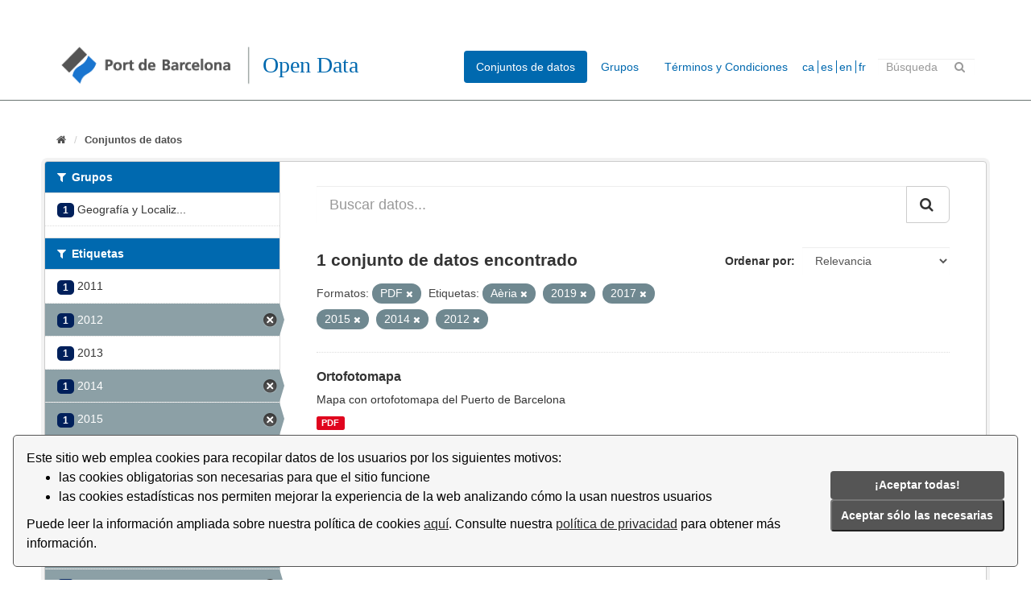

--- FILE ---
content_type: text/html; charset=utf-8
request_url: https://opendata.portdebarcelona.cat/es/dataset?tags=A%C3%A8ria&tags=2019&tags=2017&res_format=PDF&tags=2015&tags=2014&tags=2012
body_size: 5836
content:
<!DOCTYPE html>
<!--[if IE 9]> <html lang="es" class="ie9"> <![endif]-->
<!--[if gt IE 8]><!--> <html lang="es"> <!--<![endif]-->
  <head>
    <link rel="stylesheet" type="text/css" href="/fanstatic/vendor/:version:2020-05-14T18:59:04.14/select2/select2.css" />
<link rel="stylesheet" type="text/css" href="/fanstatic/css/:version:2021-01-31T15:38:59.59/main.min.css" />
<link rel="stylesheet" type="text/css" href="/fanstatic/vendor/:version:2020-05-14T18:59:04.14/font-awesome/css/font-awesome.min.css" />


    
    <!-- Global site tag (gtag.js) - Google Analytics -->
<script async src="https://www.googletagmanager.com/gtag/js?id=G-R0F905X7Q5"></script>
<script>
  window.dataLayer = window.dataLayer || [];
  function gtag(){dataLayer.push(arguments);}
  gtag('js', new Date());

  gtag('config', 'G-R0F905X7Q5');
</script>

    <meta charset="utf-8" />
      <meta name="generator" content="ckan 2.8.2" />
      <meta name="viewport" content="width=device-width, initial-scale=1.0">
    <title>Conjuntos de datos - Portal Open Data del Port de Barcelona</title>

    
    <link rel="shortcut icon" href="/base/images/ckan.ico" />
    
      
    

    
      
      
    <style>
        body {
    background: #005d7a}

.module-heading {
    background-color: #cbcbff;}

.account.not-authed {
display:none;}


.homepage section.featured.media-overlay {
display: none;}

.masthead .nav>li>a, .masthead .nav>li>a:focus,  .masthead .nav>.active>a,  .masthead .nav>.active>a:focus {
    color: rgb(0,105,175);
    text-shadow: none;}

.masthead {
background: #ffffff}

.masthead .nav>.active>a {
color:white}

.masthead .navigation .nav-pills li a:hover, .masthead .navigation .nav-pills li a:focus, .masthead .navigation .nav-pills li.active a {
    background-color: rgb(0,105,175);}

[role=main] {
    min-height: 0px;}

/* .menucss {
  float: left;
  margin: 1em;}

.texto {
  text-align: center;
  padding-top: 6px;
  color:red;}



.alinearmenu {
    width: 100%;
    display: inline-block;
    overflow: hidden;
    text-align: center;
    margin: auto;
    margin-left: 30px;}
*/
.grow img{
transition: 1s ease;}

.menucss img:hover{
-webkit-transform: scale(1.07);
-ms-transform: scale(1.07);
transform: scale(1.07);
transition: 0.5s ease;}

.box.stats {
   margin-top: 20px;}

.box.presentacion{
    margin-top: 20px;
    padding-left: 25px;}

.port {
    display: inline-flex;}

.social-media {
    margin-left:15px;
    margin-top: 10px;}

.social-media img{
     width: 20px; }

.logo-puerto {
       margin-right: 60px;
       padding-top: 5px;}

.main {
     background: #ffffff;}

/* custom barra idiomas */

.form-inline.form-select.lang-select{
   float:left;
   padding-top: 7px;
   background: url(./base/images/world.png) center left no-repeat;}

#s2id_field-lang-select{
   margin-left:30px;
   width: 120px;
   max-width: 90px;}

select2-container lang-container{
background: url(./base/images/flecha.png) center left no-repeat;}

label[for=field-lang-select]{
display:none}

[for=”field-lang-select”]{
   display: none;}

#field-sitewide-search{
   width: 120px;
   max-width: 120px;}

/* footer */

.site-footer{
background:rgb(0, 32, 91)}

.col-md-4.attribution{
   padding-left: 150px;}

.col-md-8.footer-links{
   padding-left: 30px;}


.hero {
   background: none}

.main {
  background: #ffffff}

body {
  background-color: #ffffff}

/* fondo del content de home */
div[role=main]{
background-color: #ffffff}

.logo{
    margin-top: 13px;}

.menucss a{
   float:left}

.texto{
   padding-left:50px;}

.col-md-4.categoria{
  padding-left:100px; }

.col-md-12.col3{
    margin-left:80px;}

.col-md-5.categoria{
   padding: 10px;
    background: rgb(247,248,247);
    margin: 10px;
    padding-bottom: 20px;}

.homepage .module-search .module-content{
   background-color:rgb(247,248,247)}

.homepage .module-search{
   color:rgb(0,105,175);}

.homepage .module-search .tags{
   background-color:rgb(247,248,247);}

.box{
    border: none;
    border-radius: none;
    -webkit-box-shadow: none;
    box-shadow: none;}

.tag{
   color: white;
    background-color:rgb(0,105,175);
    border-radius: 0;    
    box-shadow: none;}

.module-heading{
    background-color:rgb(0,105,175);}

.module-search .tags{
   padding-left: 20px;
   padding-top: 5px;
   background: url(./base/images/flecha.png)  center left no-repeat;}

.homepage .module-search .tags h3{
   margin-left:35px}



.select2-container .select2-choice{
   border:none;
   background-image: none;
   }

.select2-container .select2-choice .select2-arrow{
   border-left:none;
   background-image:none;
   background:none;}

.masthead .section{
   margin-right: 30px;}

#field-sitewide-search{
    height: 20px;
    margin-top: 6px;}

.form-control{
    border-radius:0px;}

.heading{
   margin-left:20px}

.module-heading{
   color:white;}

.badge{
  border-radius: 5px;
   background-color: rgb(0,32,91)}

.btn-primary{
   background-color: rgb(0,32,91);}

.account-masthead .account ul li a{
   color:black;}
.account-masthead .account .notifications a span.badge{
   color:white;}

.account-masthead{
   background:none;}

.module .module-content small{
    background: url(./base/images/info.png) center left no-repeat;
    padding: 30px;}

.linea hr{
   margin-top: 0px;
   margin-bottom: 20px;
   border: 0px;
   border-top: 1px solid;
   border-color: rgb(106,117,113);}

.media-item img{
   width: 50px;}
.menucss img{ 
   max-width: 45px;}

p.text-muted{
   display:none}

.breadcrumb li{
   font-size: small;}

.texto a{
   color:rgb(0,105,175);
   font-weight:bold;}

.menucss img {
   float:left;}

.menucss .texto{
   color:rgb:0,105,175;
   font-weight: bold;}


.form-control{
   border:none;}

.titulo{
   color: rgb(0,105,175);
   font-family: Open Sans;
   
   float:left;
   margin-left:5px;}

.titulo h1{font-weight: 200;}

#main-navigation-toggle{
   margin-top:13px;}

.masthead .logo img {
    max-height: 55px;
}

.masthead .section{
   margin-right:0px;}


.idioma a{
   color: rgb(0,105,175);
   }

.idioma li{
  display:inline;
   padding-left:3px;
   border-left: 1px solid rgb(0,105,175);
}

.idioma li:first-child{border-left:none;}

.idioma {
  float: left;
margin-top:10px
}

.idioma ul{
  padding-inline-start: 0px;
}

span.automatic-local-datetime{
display:none;}

.module.module-narrow.module-shallow.context-info{
display:none;}

.dropdown-menu2{
   float:left;
   margin-top: 10px;
   margin-right: 20px;
   padding-left: 10px;}
      </style>
    
  </head>

  
  <body data-site-root="https://opendata.portdebarcelona.cat/" data-locale-root="https://opendata.portdebarcelona.cat/es/" >

    
    <div class="hide"><a href="#content">Ir al contenido</a></div>
  

  
     
<header class="account-masthead">
  <div class="container">
     
    <nav class="account not-authed">
      <ul class="list-unstyled">
        
        <li><a href="/es/user/login">Iniciar Sesión</a></li>
         
      </ul>
    </nav>
     
  </div>
</header>

<header class="navbar navbar-static-top masthead">
    
  <div class="container">
    <div class="navbar-right">
      <button data-target="#main-navigation-toggle" data-toggle="collapse" class="navbar-toggle collapsed" type="button">
        <span class="fa fa-bars"></span>
      </button>
    </div>

    
    <div class="header-image navbar-left">
	          
		        <a class="logo" href="/es/"><img src="/uploads/admin/2020-09-14-135016.129215logotipoportbarcelona.png" alt="Portal Open Data del Port de Barcelona" title="Portal Open Data del Port de Barcelona" /></a>
      
    </div>

    <div class="titulo">
	    <h1>Open Data</h1>
		    </div>

    
    

    <div class="collapse navbar-collapse" id="main-navigation-toggle">
      
      <nav class="section navigation">
        <ul class="nav nav-pills">
           <li class="active"><a href="/es/dataset">Conjuntos de datos</a></li><li><a href="/es/group">Grupos</a></li><li><a href="/es/about">Términos y Condiciones</a></li> 
        </ul>
      </nav>
       
    <div class="idioma">     
	<ul>
		<li><a href="https://opendata.portdebarcelona.cat/ca/dataset?tags=A%C3%A8ria&amp;tags=2019&amp;tags=2017&amp;res_format=PDF&amp;tags=2015&amp;tags=2014&amp;tags=2012">ca</a></li>
		<li><a href="https://opendata.portdebarcelona.cat/es/dataset?tags=A%C3%A8ria&amp;tags=2019&amp;tags=2017&amp;res_format=PDF&amp;tags=2015&amp;tags=2014&amp;tags=2012">es</a></li>
		<li><a href="https://opendata.portdebarcelona.cat/en/dataset?tags=A%C3%A8ria&amp;tags=2019&amp;tags=2017&amp;res_format=PDF&amp;tags=2015&amp;tags=2014&amp;tags=2012">en</a></li>
		<li><a href="https://opendata.portdebarcelona.cat/fr/dataset?tags=A%C3%A8ria&amp;tags=2019&amp;tags=2017&amp;res_format=PDF&amp;tags=2015&amp;tags=2014&amp;tags=2012">fr</a></li>
        </ul>
	     
    </div>
     

      

      
      <form class="section site-search simple-input" action="/es/dataset" method="get">
        <div class="field">
          <label for="field-sitewide-search">Buscar conjuntos de datos</label>
          <input id="field-sitewide-search" type="text" class="form-control" name="q" placeholder="Búsqueda" />
          <button class="btn-search" type="submit"><i class="fa fa-search"></i></button>
        </div>
      </form>
      
    </div>
  </div>
</header>

<div class="linea">
   <hr>
</div>

  
    <div role="main">
      <div id="content" class="container">
        
          
            <div class="flash-messages">
              
                
              
            </div>
          

          
            <div class="toolbar">
              
                
                  <ol class="breadcrumb">
                    
<li class="home"><a href="/es/"><i class="fa fa-home"></i><span> Inicio</span></a></li>
                    
  <li class="active"><a href="/esdataset_search?action=search&amp;controller=package">Conjuntos de datos</a></li>

                  </ol>
                
              
            </div>
          

          <div class="row wrapper">
            
            
            

            
              <aside class="secondary col-sm-3">
                
                
<div class="filters">
  <div>
    
      

  
  
    
      
      
        <section class="module module-narrow module-shallow">
          
            <h2 class="module-heading">
              <i class="fa fa-filter"></i>
              
              Grupos
            </h2>
          
          
            
            
              <nav>
                <ul class="list-unstyled nav nav-simple nav-facet">
                  
                    
                    
                    
                    
                      <li class="nav-item">
                        <a href="/es/dataset?tags=A%C3%A8ria&amp;tags=2019&amp;tags=2017&amp;res_format=PDF&amp;tags=2015&amp;tags=2014&amp;tags=2012&amp;groups=geografia-localitzacio" title="Geografía y Localización">
                          <span class="item-count badge">1</span>
                          <span class="hidden separator"> - </span>
         		  <span class="item-label">Geografía y Localiz...</span>
                        </a>
                      </li>
                  
                </ul>
              </nav>

              <p class="module-footer">
                
                  
                
              </p>
            
            
          
        </section>
      
    
  

    
      

  
  
    
      
      
        <section class="module module-narrow module-shallow">
          
            <h2 class="module-heading">
              <i class="fa fa-filter"></i>
              
              Etiquetas
            </h2>
          
          
            
            
              <nav>
                <ul class="list-unstyled nav nav-simple nav-facet">
                  
                    
                    
                    
                    
                      <li class="nav-item">
                        <a href="/es/dataset?tags=A%C3%A8ria&amp;tags=2019&amp;tags=2017&amp;res_format=PDF&amp;tags=2015&amp;tags=2014&amp;tags=2012&amp;tags=2011" title="">
                          <span class="item-count badge">1</span>
                          <span class="hidden separator"> - </span>
         		  <span class="item-label">2011</span>
                        </a>
                      </li>
                  
                    
                    
                    
                    
                      <li class="nav-item active">
                        <a href="/es/dataset?tags=A%C3%A8ria&amp;tags=2019&amp;tags=2017&amp;res_format=PDF&amp;tags=2015&amp;tags=2014" title="">
                          <span class="item-count badge">1</span>
                          <span class="hidden separator"> - </span>
         		  <span class="item-label">2012</span>
                        </a>
                      </li>
                  
                    
                    
                    
                    
                      <li class="nav-item">
                        <a href="/es/dataset?tags=A%C3%A8ria&amp;tags=2019&amp;tags=2017&amp;res_format=PDF&amp;tags=2015&amp;tags=2014&amp;tags=2013&amp;tags=2012" title="">
                          <span class="item-count badge">1</span>
                          <span class="hidden separator"> - </span>
         		  <span class="item-label">2013</span>
                        </a>
                      </li>
                  
                    
                    
                    
                    
                      <li class="nav-item active">
                        <a href="/es/dataset?tags=A%C3%A8ria&amp;tags=2019&amp;tags=2017&amp;res_format=PDF&amp;tags=2015&amp;tags=2012" title="">
                          <span class="item-count badge">1</span>
                          <span class="hidden separator"> - </span>
         		  <span class="item-label">2014</span>
                        </a>
                      </li>
                  
                    
                    
                    
                    
                      <li class="nav-item active">
                        <a href="/es/dataset?tags=A%C3%A8ria&amp;tags=2019&amp;tags=2017&amp;res_format=PDF&amp;tags=2014&amp;tags=2012" title="">
                          <span class="item-count badge">1</span>
                          <span class="hidden separator"> - </span>
         		  <span class="item-label">2015</span>
                        </a>
                      </li>
                  
                    
                    
                    
                    
                      <li class="nav-item">
                        <a href="/es/dataset?tags=A%C3%A8ria&amp;tags=2019&amp;tags=2017&amp;tags=2016&amp;res_format=PDF&amp;tags=2015&amp;tags=2014&amp;tags=2012" title="">
                          <span class="item-count badge">1</span>
                          <span class="hidden separator"> - </span>
         		  <span class="item-label">2016</span>
                        </a>
                      </li>
                  
                    
                    
                    
                    
                      <li class="nav-item active">
                        <a href="/es/dataset?tags=A%C3%A8ria&amp;tags=2019&amp;res_format=PDF&amp;tags=2015&amp;tags=2014&amp;tags=2012" title="">
                          <span class="item-count badge">1</span>
                          <span class="hidden separator"> - </span>
         		  <span class="item-label">2017</span>
                        </a>
                      </li>
                  
                    
                    
                    
                    
                      <li class="nav-item">
                        <a href="/es/dataset?tags=A%C3%A8ria&amp;tags=2019&amp;tags=2018&amp;tags=2017&amp;res_format=PDF&amp;tags=2015&amp;tags=2014&amp;tags=2012" title="">
                          <span class="item-count badge">1</span>
                          <span class="hidden separator"> - </span>
         		  <span class="item-label">2018</span>
                        </a>
                      </li>
                  
                    
                    
                    
                    
                      <li class="nav-item active">
                        <a href="/es/dataset?tags=A%C3%A8ria&amp;tags=2017&amp;res_format=PDF&amp;tags=2015&amp;tags=2014&amp;tags=2012" title="">
                          <span class="item-count badge">1</span>
                          <span class="hidden separator"> - </span>
         		  <span class="item-label">2019</span>
                        </a>
                      </li>
                  
                    
                    
                    
                    
                      <li class="nav-item active">
                        <a href="/es/dataset?tags=2019&amp;tags=2017&amp;res_format=PDF&amp;tags=2015&amp;tags=2014&amp;tags=2012" title="">
                          <span class="item-count badge">1</span>
                          <span class="hidden separator"> - </span>
         		  <span class="item-label">Aèria</span>
                        </a>
                      </li>
                  
                </ul>
              </nav>

              <p class="module-footer">
                
                  
                    <a href="/es/dataset?tags=A%C3%A8ria&amp;tags=2019&amp;tags=2017&amp;res_format=PDF&amp;tags=2015&amp;tags=2014&amp;tags=2012&amp;_tags_limit=0" class="read-more">Mostrar Más Etiquetas</a>
                  
                
              </p>
            
            
          
        </section>
      
    
  

    
      

  
  
    
      
      
        <section class="module module-narrow module-shallow">
          
            <h2 class="module-heading">
              <i class="fa fa-filter"></i>
              
              Formatos
            </h2>
          
          
            
            
              <nav>
                <ul class="list-unstyled nav nav-simple nav-facet">
                  
                    
                    
                    
                    
                      <li class="nav-item active">
                        <a href="/es/dataset?tags=A%C3%A8ria&amp;tags=2019&amp;tags=2017&amp;tags=2015&amp;tags=2014&amp;tags=2012" title="">
                          <span class="item-count badge">1</span>
                          <span class="hidden separator"> - </span>
         		  <span class="item-label">PDF</span>
                        </a>
                      </li>
                  
                </ul>
              </nav>

              <p class="module-footer">
                
                  
                
              </p>
            
            
          
        </section>
      
    
  

    
      

  
  
    
      
      
        <section class="module module-narrow module-shallow">
          
            <h2 class="module-heading">
              <i class="fa fa-filter"></i>
              
              Licencias
            </h2>
          
          
            
            
              <nav>
                <ul class="list-unstyled nav nav-simple nav-facet">
                  
                    
                    
                    
                    
                      <li class="nav-item">
                        <a href="/es/dataset?tags=A%C3%A8ria&amp;tags=2019&amp;license_id=ccbysa40&amp;tags=2017&amp;res_format=PDF&amp;tags=2015&amp;tags=2014&amp;tags=2012" title="">
                          <span class="item-count badge">1</span>
                          <span class="hidden separator"> - </span>
         		  <span class="item-label">CC BY-SA 4.0</span>
                        </a>
                      </li>
                  
                </ul>
              </nav>

              <p class="module-footer">
                
                  
                
              </p>
            
            
          
        </section>
      
    
  

    
  </div>
  <a class="close no-text hide-filters"><i class="fa fa-times-circle"></i><span class="text">close</span></a>
</div>

              </aside>
            

            
              <div class="primary col-sm-9 col-xs-12">
                
                
  <section class="module">
    <div class="module-content">
      
        
      
      
        
        
        







<form id="dataset-search-form" class="search-form" method="get" data-module="select-switch">

  
    <div class="input-group search-input-group">
      <input aria-label="Buscar datos..." id="field-giant-search" type="text" class="form-control input-lg" name="q" value="" autocomplete="off" placeholder="Buscar datos...">
      
      <span class="input-group-btn">
        <button class="btn btn-default btn-lg" type="submit" value="search">
          <i class="fa fa-search"></i>
        </button>
      </span>
      
    </div>
  

  
    <span>
  
  

  
  
  
  <input type="hidden" name="tags" value="Aèria" />
  
  
  
  
  
  <input type="hidden" name="tags" value="2019" />
  
  
  
  
  
  <input type="hidden" name="tags" value="2017" />
  
  
  
  
  
  <input type="hidden" name="res_format" value="PDF" />
  
  
  
  
  
  <input type="hidden" name="tags" value="2015" />
  
  
  
  
  
  <input type="hidden" name="tags" value="2014" />
  
  
  
  
  
  <input type="hidden" name="tags" value="2012" />
  
  
  
  </span>
  

  
    
      <div class="form-select form-group control-order-by">
        <label for="field-order-by">Ordenar por</label>
        <select id="field-order-by" name="sort" class="form-control">
          
            
              <option value="score desc, metadata_modified desc" selected="selected">Relevancia</option>
            
          
            
              <option value="title_string asc">Nombre Ascendente</option>
            
          
            
              <option value="title_string desc">Nombre Descendente</option>
            
          
            
              <option value="metadata_modified desc">Última modificación</option>
            
          
            
          
        </select>
        
        <button class="btn btn-default js-hide" type="submit">Ir</button>
        
      </div>
    
  

  
    
      <h2>

  
  
  
  

1 conjunto de datos encontrado</h2>
    
  

  
    
      <p class="filter-list">
        
          
          <span class="facet">Formatos:</span>
          
            <span class="filtered pill">PDF
              <a href="dataset?tags=A%C3%A8ria&amp;tags=2019&amp;tags=2017&amp;tags=2015&amp;tags=2014&amp;tags=2012" class="remove" title="Quitar"><i class="fa fa-times"></i></a>
            </span>
          
        
          
          <span class="facet">Etiquetas:</span>
          
            <span class="filtered pill">Aèria
              <a href="dataset?tags=2019&amp;tags=2017&amp;res_format=PDF&amp;tags=2015&amp;tags=2014&amp;tags=2012" class="remove" title="Quitar"><i class="fa fa-times"></i></a>
            </span>
          
            <span class="filtered pill">2019
              <a href="dataset?tags=A%C3%A8ria&amp;tags=2017&amp;res_format=PDF&amp;tags=2015&amp;tags=2014&amp;tags=2012" class="remove" title="Quitar"><i class="fa fa-times"></i></a>
            </span>
          
            <span class="filtered pill">2017
              <a href="dataset?tags=A%C3%A8ria&amp;tags=2019&amp;res_format=PDF&amp;tags=2015&amp;tags=2014&amp;tags=2012" class="remove" title="Quitar"><i class="fa fa-times"></i></a>
            </span>
          
            <span class="filtered pill">2015
              <a href="dataset?tags=A%C3%A8ria&amp;tags=2019&amp;tags=2017&amp;res_format=PDF&amp;tags=2014&amp;tags=2012" class="remove" title="Quitar"><i class="fa fa-times"></i></a>
            </span>
          
            <span class="filtered pill">2014
              <a href="dataset?tags=A%C3%A8ria&amp;tags=2019&amp;tags=2017&amp;res_format=PDF&amp;tags=2015&amp;tags=2012" class="remove" title="Quitar"><i class="fa fa-times"></i></a>
            </span>
          
            <span class="filtered pill">2012
              <a href="dataset?tags=A%C3%A8ria&amp;tags=2019&amp;tags=2017&amp;res_format=PDF&amp;tags=2015&amp;tags=2014" class="remove" title="Quitar"><i class="fa fa-times"></i></a>
            </span>
          
        
      </p>
      <a class="show-filters btn btn-default">Filtrar Resultados</a>
    
  

</form>




      
      
        

  
    <ul class="dataset-list list-unstyled">
    	
	      
	        






  <li class="dataset-item">
    
      <div class="dataset-content">
        
          <h3 class="dataset-heading">
            
              
            
            
              <a href="/es/dataset/ortofotomapa">Ortofotomapa</a>
            
            
              
              
            
          </h3>
        
        
          
        
        
          
            <div>Mapa con ortofotomapa del Puerto de Barcelona</div>
          
        
      </div>
      
        
          
            <ul class="dataset-resources list-unstyled">
              
                
                <li>
                  <a href="/es/dataset/ortofotomapa" class="label label-default" data-format="pdf">PDF</a>
                </li>
                
              
            </ul>
          
        
      
    
  </li>

	      
	    
    </ul>
  

      
    </div>

    
      
    
  </section>

  
  <section class="module">
    <div class="module-content">
      
      <small>
        
        
        
          Usted también puede acceder a este registro utilizando los <a href="/es/api/3">API</a> (ver
 <a href="http://docs.ckan.org/en/2.8/api/">API Docs</a>).
      </small>
      
    </div>
  </section>
  

              </div>
            
          </div>
        
      </div>
    </div>
  
    <footer class="site-footer">
    <div class="container">
        
        <div class="row">
            <div class="col-md-8 footer-links">
                
                <div class="port">
                    <div class="logo-puerto">
                        <a href="http://www.portdebarcelona.cat/home_apb"><img src="/base/images/logo_APB_blanco.png" alt="PortBarcelona" title="PortBarcelona"></a>
                        </li>
                    </div>
                    <div class="social-media">
                        <a href="https://twitter.com/PortdeBarcelona"><img src="/base/images/logo_twitter_blanco.png" alt="Twitter" title="Twitter"></a>
                        </li>
                    </div>
                    <div class="social-media">
                        <a href="https://www.linkedin.com/company/portdebarcelona"><img src="/base/images/logo_linkedin_blanco.png" alt="Linkedin" title="Linkedin"></a>
                        </li>
                    </div>
                </div>
                
            </div>
            <div class="col-md-4 attribution">
                 

                <ul class="list-unstyled">
                    
                    <li><a href="/es/about">Términos y Condiciones</a></li>
                    
                </ul>
                <ul class="list-unstyled">
                      
                    <li><a href="http://docs.ckan.org/en/2.8/api/">API CKAN</a></li>
                      
                </ul>
                
            </div>
            <div>
                <link rel="stylesheet" type="text/css" url( "../../../base/css/cookieconsent.min.css" href="../../../base/css/cookieconsent.min.css" />
                <script src="../../../base/javascript/cookieconsent.min.js" defer></script>
                <script src="../../../base/javascript/cookie_consent_translator.js" defer></script>
                <script>
                    window.addEventListener("load", function() {
                        window.wpcc.init({
                            "border": "thin",
                            "corners": "small",
                            "colors": {
                                "popup": {
                                    "background": "#f6f6f6",
                                    "text": "#000000",
                                    "border": "#555555"
                                },
                                "button": {
                                    "background": "#555555",
                                    "text": "#ffffff"
                                }
                            },
                            "content": {
                                "message": "",
                                "link": "Llegir més.",
                                "button": "Entès!",
                                "href": "https://opendata.portdebarcelona.cat"
                            },
                            "position": "bottom"
                        })
                        showCookieConsentSpan()
                    });
                </script>
            </div>
        </div>
        
    </div>
      
</footer>
  
    
    
    
  
    

      
  <script>document.getElementsByTagName('html')[0].className += ' js';</script>
<script type="text/javascript" src="/fanstatic/vendor/:version:2020-05-14T18:59:04.14/jquery.min.js"></script>
<script type="text/javascript" src="/fanstatic/vendor/:version:2020-05-14T18:59:04.14/:bundle:bootstrap/js/bootstrap.min.js;jed.min.js;moment-with-locales.js;select2/select2.min.js"></script>
<script type="text/javascript" src="/fanstatic/base/:version:2024-01-11T14:08:58.10/:bundle:plugins/jquery.inherit.min.js;plugins/jquery.proxy-all.min.js;plugins/jquery.url-helpers.min.js;plugins/jquery.date-helpers.min.js;plugins/jquery.slug.min.js;plugins/jquery.slug-preview.min.js;plugins/jquery.truncator.min.js;plugins/jquery.masonry.min.js;plugins/jquery.form-warning.min.js;plugins/jquery.images-loaded.min.js;sandbox.min.js;module.min.js;pubsub.min.js;client.min.js;notify.min.js;i18n.min.js;main.min.js;modules/select-switch.min.js;modules/slug-preview.min.js;modules/basic-form.min.js;modules/confirm-action.min.js;modules/api-info.min.js;modules/autocomplete.min.js;modules/custom-fields.min.js;modules/data-viewer.min.js;modules/table-selectable-rows.min.js;modules/resource-form.min.js;modules/resource-upload-field.min.js;modules/resource-reorder.min.js;modules/resource-view-reorder.min.js;modules/follow.min.js;modules/activity-stream.min.js;modules/dashboard.min.js;modules/resource-view-embed.min.js;view-filters.min.js;modules/resource-view-filters-form.min.js;modules/resource-view-filters.min.js;modules/table-toggle-more.min.js;modules/dataset-visibility.min.js;modules/media-grid.min.js;modules/image-upload.min.js;modules/followers-counter.min.js"></script></body>
</html>